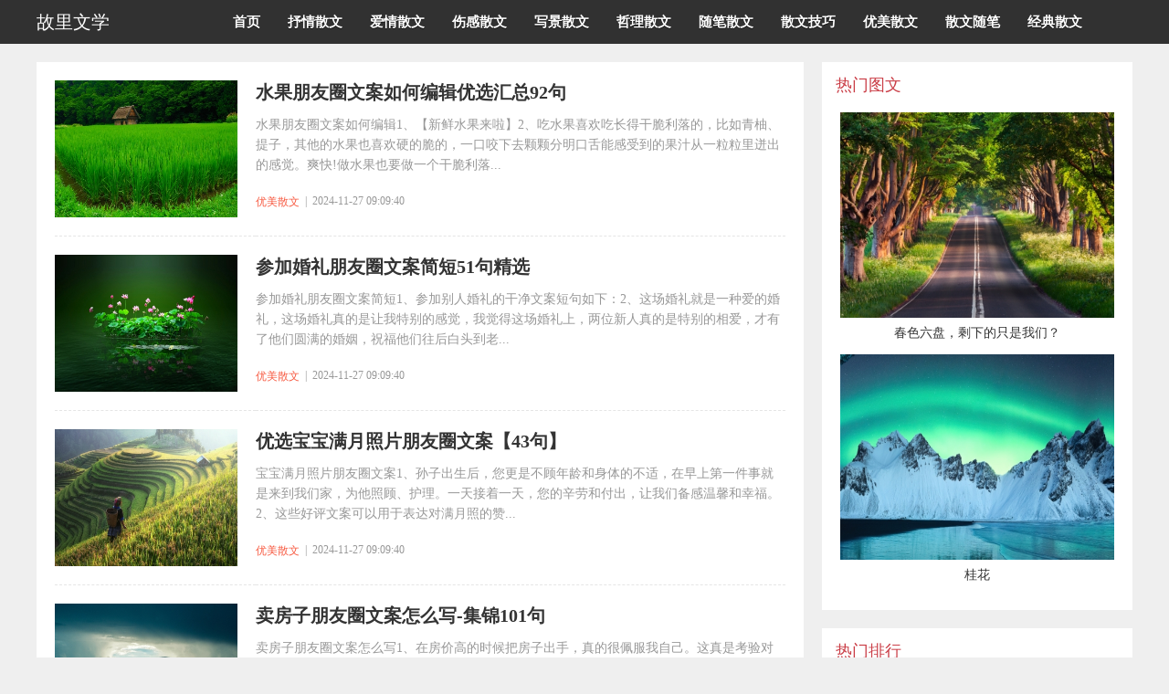

--- FILE ---
content_type: text/html; charset=Utf-8
request_url: http://wenxue.spfnz.com/ymsw/
body_size: 5902
content:
<!DOCTYPE html PUBLIC "-//W3C//DTD XHTML 1.0 Transitional//EN" "http://www.w3.org/TR/xhtml1/DTD/xhtml1-transitional.dtd">
<html xmlns="http://www.w3.org/1999/xhtml">

<head>
    <meta http-equiv="Cache-Control" content="no-transform" />
    <meta http-equiv="Cache-Control" content="no-siteapp" />
    <meta http-equiv="Content-Type" content="text/html; charset=utf-8" />
    <meta name="viewport" content="width=device-width, initial-scale=1.0" />
    <meta http-equiv="X-UA-Compatible" content="IE=edge,chrome=1">
    <meta http-equiv="X-UA-Compatible" content="IE=10" />
    <title>优美散文_英语散文_名家散文-故里文学</title>
    <meta name="keywords" content="优美散文,英语散文,名家散文">
    <meta name="description" content="优美散文栏目精选了各种经典的抒情散文让大家阅读和欣赏,包括优美抒情散文、写景抒情散文、抒情散文诗、抒情散文随笔等美文">
    <script src="/templets/default/js/mobile.js" type="text/javascript"></script>
    <script type="text/javascript">uaredirect("http://wenxue.spfnz.com/m/ymsw/");</script>
    <link href="/templets/default/css/css.css" rel="stylesheet" media="screen" type="text/css" />
    <script type="text/javascript" src="/templets/default/js/jquery-1.9.1.min.js"></script>
    <script>
    (function(){
        var bp = document.createElement('script');
        var curProtocol = window.location.protocol.split(':')[0];
        if (curProtocol === 'https') {
            bp.src = 'https://zz.bdstatic.com/linksubmit/push.js';        
        }
        else {
            bp.src = 'http://push.zhanzhang.baidu.com/push.js';
        }
        var s = document.getElementsByTagName("script")[0];
        s.parentNode.insertBefore(bp, s);
    })();
    </script>
</head>

<body>
    <div class="top bcolor">
        <div class="all">
            <div class="logo"><a href="/" title="故里文学"><span style="color:#fff;">故里文学</span></a> </div>
            <div class="anniu"><img src="/templets/default/picture/anniu.png" /></div>
            <div class="anniu1"><img src="/templets/default/picture/anniu1.jpg" /></div>
            <div class="lm">
                <ul>
                    <li><a href='/'>首页</a></li>
                    
                    <li><a href="http://wenxue.spfnz.com/sqsw/">抒情散文</a>
                    </li>
                    
                    <li><a href="http://wenxue.spfnz.com/aqsw/">爱情散文</a>
                    </li>
                    
                    <li><a href="http://wenxue.spfnz.com/sgsw/">伤感散文</a>
                    </li>
                    
                    <li><a href="http://wenxue.spfnz.com/xjsw/">写景散文</a>
                    </li>
                    
                    <li><a href="http://wenxue.spfnz.com/zlsw/">哲理散文</a>
                    </li>
                    
                    <li><a href="http://wenxue.spfnz.com/sbsw/">随笔散文</a>
                    </li>
                    
                    <li><a href="http://wenxue.spfnz.com/swjq/">散文技巧</a>
                    </li>
                    
                    <li><a href="http://wenxue.spfnz.com/ymsw/">优美散文</a>
                    </li>
                    
                    <li><a href="http://wenxue.spfnz.com/swsb/">散文随笔</a>
                    </li>
                    
                    <li><a href="http://wenxue.spfnz.com/jdsw/">经典散文</a>
                    </li>
                    
                </ul>
            </div>
            <div class="cl"></div>
        </div>
    </div>
    <script>
    $(function() {
        $(".lm li").mouseover(function() {
            $(".lm li").removeClass("d");
            $(this).addClass("d");
        });

        $(".lm li").mouseout(function() { $(this).removeClass("d"); });

    });
    </script>
    <script>
    $(document).ready(function() {
        $(".top .anniu").click(function() {
            $(this).hide();
            $(".lm").show();
            $(".top .anniu1").show();

            return;
        });
        $(".top .anniu1").click(function() {
            $(".lm").hide();
            $(".top .anniu").show();
            $(this).hide();
            return;
        });
    });
    </script>
    <!----------------------图片缓加载--------------------------->
    <script type="text/javascript" src="/templets/default/js/jquery.lazyload.js"></script>
    <script type="text/javascript">
    jQuery(document).ready(
        function($) {
            $("img").not(".inright img").lazyload({
                placeholder: "/templets/default/images/grey.gif",
                effect: "fadeIn"
            });
        });
    </script>
    <!-- /header -->
    <div class="all">
        <div class="inleft">
            <div class="list-wrap list_bot">
                <ul>
                    
                    <li> <i class="lpic"><a href="http://wenxue.spfnz.com/ymsw/2553.html" target="_blank"><img src="/templets/default/picture/list_1.jpg" alt="水果朋友圈文案如何编辑优选汇总92句"> </a> </i>
                        <dl>
                            <dt><a href="http://wenxue.spfnz.com/ymsw/2553.html" target="_blank">水果朋友圈文案如何编辑优选汇总92句</a></dt>
                            <dd><span class="des">水果朋友圈文案如何编辑1、【新鲜水果来啦】2、吃水果喜欢吃长得干脆利落的，比如青柚、提子，其他的水果也喜欢硬的脆的，一口咬下去颗颗分明口舌能感受到的果汁从一粒粒里迸出的感觉。爽快!做水果也要做一个干脆利落... </span>
                                <p class="info"><span class="channel"> 优美散文&nbsp;&nbsp;</span><span class="date">|&nbsp;&nbsp;2024-11-27 09:09:40 </span></p>
                            </dd>
                        </dl>
                        <div class="cl"> </div>
                    </li>
                    
                    <li> <i class="lpic"><a href="http://wenxue.spfnz.com/ymsw/2552.html" target="_blank"><img src="/templets/default/picture/list_2.jpg" alt="参加婚礼朋友圈文案简短51句精选"> </a> </i>
                        <dl>
                            <dt><a href="http://wenxue.spfnz.com/ymsw/2552.html" target="_blank">参加婚礼朋友圈文案简短51句精选</a></dt>
                            <dd><span class="des">参加婚礼朋友圈文案简短1、参加别人婚礼的干净文案短句如下：2、这场婚礼就是一种爱的婚礼，这场婚礼真的是让我特别的感觉，我觉得这场婚礼上，两位新人真的是特别的相爱，才有了他们圆满的婚姻，祝福他们往后白头到老... </span>
                                <p class="info"><span class="channel"> 优美散文&nbsp;&nbsp;</span><span class="date">|&nbsp;&nbsp;2024-11-27 09:09:40 </span></p>
                            </dd>
                        </dl>
                        <div class="cl"> </div>
                    </li>
                    
                    <li> <i class="lpic"><a href="http://wenxue.spfnz.com/ymsw/2551.html" target="_blank"><img src="/templets/default/picture/list_3.jpg" alt="优选宝宝满月照片朋友圈文案【43句】"> </a> </i>
                        <dl>
                            <dt><a href="http://wenxue.spfnz.com/ymsw/2551.html" target="_blank">优选宝宝满月照片朋友圈文案【43句】</a></dt>
                            <dd><span class="des">宝宝满月照片朋友圈文案1、孙子出生后，您更是不顾年龄和身体的不适，在早上第一件事就是来到我们家，为他照顾、护理。一天接着一天，您的辛劳和付出，让我们备感温馨和幸福。2、这些好评文案可以用于表达对满月照的赞... </span>
                                <p class="info"><span class="channel"> 优美散文&nbsp;&nbsp;</span><span class="date">|&nbsp;&nbsp;2024-11-27 09:09:40 </span></p>
                            </dd>
                        </dl>
                        <div class="cl"> </div>
                    </li>
                    
                    <li> <i class="lpic"><a href="http://wenxue.spfnz.com/ymsw/2550.html" target="_blank"><img src="/templets/default/picture/list_4.jpg" alt="卖房子朋友圈文案怎么写-集锦101句"> </a> </i>
                        <dl>
                            <dt><a href="http://wenxue.spfnz.com/ymsw/2550.html" target="_blank">卖房子朋友圈文案怎么写-集锦101句</a></dt>
                            <dd><span class="des">卖房子朋友圈文案怎么写1、在房价高的时候把房子出手，真的很佩服我自己。这真是考验对市场综合形势的正确判断。这完全得意于朋友们的认真讲判。看来结识有识之士是很有必要的。2、可以通过以下方式在朋友圈发布销售房... </span>
                                <p class="info"><span class="channel"> 优美散文&nbsp;&nbsp;</span><span class="date">|&nbsp;&nbsp;2024-11-27 09:09:40 </span></p>
                            </dd>
                        </dl>
                        <div class="cl"> </div>
                    </li>
                    
                    <li> <i class="lpic"><a href="http://wenxue.spfnz.com/ymsw/2549.html" target="_blank"><img src="/templets/default/picture/list_5.jpg" alt="婚期官宣朋友圈文案-推荐44句"> </a> </i>
                        <dl>
                            <dt><a href="http://wenxue.spfnz.com/ymsw/2549.html" target="_blank">婚期官宣朋友圈文案-推荐44句</a></dt>
                            <dd><span class="des">婚期官宣朋友圈文案1、结婚了，送个花篮：有玫瑰，成双成对；有玉兰，万事不难；有茉莉，事事如意；有秋菊，年年有余；有火鹤，红红火火；有牡丹，一生平安。2、希望大家能参加我和xx的婚礼；3、喜乐有分享，共度日月长... </span>
                                <p class="info"><span class="channel"> 优美散文&nbsp;&nbsp;</span><span class="date">|&nbsp;&nbsp;2024-11-27 09:09:40 </span></p>
                            </dd>
                        </dl>
                        <div class="cl"> </div>
                    </li>
                    
                    <li> <i class="lpic"><a href="http://wenxue.spfnz.com/ymsw/2548.html" target="_blank"><img src="/templets/default/picture/list_6.jpg" alt="房产朋友圈文案搞笑【好句摘抄159句】"> </a> </i>
                        <dl>
                            <dt><a href="http://wenxue.spfnz.com/ymsw/2548.html" target="_blank">房产朋友圈文案搞笑【好句摘抄159句】</a></dt>
                            <dd><span class="des">房产朋友圈文案搞笑1、七夕节，别人都是为了约会而打扮，我却为了买房而努力，因为我知道，有了房子，爱情也会更容易到来！2、接房的时刻终于到来，看到这个房子，感觉自己很有眼光，接房心情好到飞起！3、七夕节，别... </span>
                                <p class="info"><span class="channel"> 优美散文&nbsp;&nbsp;</span><span class="date">|&nbsp;&nbsp;2024-11-27 09:09:40 </span></p>
                            </dd>
                        </dl>
                        <div class="cl"> </div>
                    </li>
                    
                    <li> <i class="lpic"><a href="http://wenxue.spfnz.com/ymsw/2547.html" target="_blank"><img src="/templets/default/picture/list_7.jpg" alt="婚礼朋友圈文案短句感谢之类的【精选23句】"> </a> </i>
                        <dl>
                            <dt><a href="http://wenxue.spfnz.com/ymsw/2547.html" target="_blank">婚礼朋友圈文案短句感谢之类的【精选23句】</a></dt>
                            <dd><span class="des">婚礼朋友圈文案短句感谢之类的1、我们真心感谢你的友谊和无私的奉献，你是我们生命中最珍贵的人之一。再次向你表达我们最深的谢意，希望我们的友谊能够长久持续下去。2、今天是我一生中最幸福的一天，我很高兴也很感谢... </span>
                                <p class="info"><span class="channel"> 优美散文&nbsp;&nbsp;</span><span class="date">|&nbsp;&nbsp;2024-11-27 09:09:39 </span></p>
                            </dd>
                        </dl>
                        <div class="cl"> </div>
                    </li>
                    
                    <li> <i class="lpic"><a href="http://wenxue.spfnz.com/ymsw/2546.html" target="_blank"><img src="/templets/default/picture/list_8.jpg" alt="精选房产商铺朋友圈文案配图【47句】"> </a> </i>
                        <dl>
                            <dt><a href="http://wenxue.spfnz.com/ymsw/2546.html" target="_blank">精选房产商铺朋友圈文案配图【47句】</a></dt>
                            <dd><span class="des">房产商铺朋友圈文案配图1、"与众不同的商品，只在我们的商铺等你发现！"2、因为门口挂牌是店铺的第一道门面，创意文案可以吸引顾客的注意力，增强品牌形象。3、亲们，我的商铺好货多多，最新最时尚，最值得你来逛逛！4... </span>
                                <p class="info"><span class="channel"> 优美散文&nbsp;&nbsp;</span><span class="date">|&nbsp;&nbsp;2024-11-27 09:09:39 </span></p>
                            </dd>
                        </dl>
                        <div class="cl"> </div>
                    </li>
                    
                    <li> <i class="lpic"><a href="http://wenxue.spfnz.com/ymsw/2545.html" target="_blank"><img src="/templets/default/picture/list_9.jpg" alt="房产销售朋友圈文案符号优选153句"> </a> </i>
                        <dl>
                            <dt><a href="http://wenxue.spfnz.com/ymsw/2545.html" target="_blank">房产销售朋友圈文案符号优选153句</a></dt>
                            <dd><span class="des">房产销售朋友圈文案符号1、黑龙江专业治小儿癫痫病医院黑龙江癫痫病重点医院！黑龙江哪家的医院治疗癫痫病比较好黑龙江癫痫病哪所医院黑龙江看癫痫病那家医院好,看这里... </span>
                                <p class="info"><span class="channel"> 优美散文&nbsp;&nbsp;</span><span class="date">|&nbsp;&nbsp;2024-11-27 09:09:39 </span></p>
                            </dd>
                        </dl>
                        <div class="cl"> </div>
                    </li>
                    
                    <li> <i class="lpic"><a href="http://wenxue.spfnz.com/ymsw/2544.html" target="_blank"><img src="/templets/default/picture/list_10.jpg" alt="婚礼请柬朋友圈文案搞笑-集合81句"> </a> </i>
                        <dl>
                            <dt><a href="http://wenxue.spfnz.com/ymsw/2544.html" target="_blank">婚礼请柬朋友圈文案搞笑-集合81句</a></dt>
                            <dd><span class="des">婚礼请柬朋友圈文案搞笑1、终于收到一张请帖了，这样我就可以趁机让我那颗饥渴的社交心灵得到滋润，终于可以去放肆地尽情地吃、喝、聊天、舞蹈、撒花……不对，这是婚礼请帖啊！我懂了，我会做一个小天使，把祝福送到... </span>
                                <p class="info"><span class="channel"> 优美散文&nbsp;&nbsp;</span><span class="date">|&nbsp;&nbsp;2024-11-27 09:09:39 </span></p>
                            </dd>
                        </dl>
                        <div class="cl"> </div>
                    </li>
                    
                </ul>
                <!-------------分页--------------->
                <div class="pages">
                    <ul class="pagelist">
                        <li><strong>1</strong></li><li><a href="./list_1.html">2</a></li><li><a href="./list_2.html">3</a></li><li><a href="./list_1.html">下一页</a></li><li><a href="./list_19.html">尾页</a></li>
<script language="JavaScript">var indexUrl = './';var maxPage = 20;var showPages = 20;function go(page){try{var baseUrl = './list';var url = '';if (page >0&&page <=showPages){if(page==1){url = indexUrl;}else if(page >1 && page <= maxPage ){page = page-1;url = baseUrl+'_'+page+'.html';}else{maxPage = maxPage-1;url = baseUrl+'_'+maxPage+'.html';}document.location.href=url;return true;}else{return false;}}catch(e){alert("Sorry:"+e);}return false;}</script>
                    </ul>
                </div>
            </div>
        </div>
        <div class="inright">
            <div class="in_right">
                <p class="tcolor">热门图文</p>
                <ul>
                    
                    <a href="http://wenxue.spfnz.com/yqsw/330.html">
                        <li> <img src="/templets/default/picture/re_1.jpg" alt="春色六盘，剩下的只是我们？" /><i>春色六盘，剩下的只是我们？</i></li>
                    </a>
                    
                    <a href="http://wenxue.spfnz.com/sgsw/185.html">
                        <li> <img src="/templets/default/picture/re_2.jpg" alt="桂花" /><i>桂花</i></li>
                    </a>
                    
                </ul>
            </div>
            <div class="in_right2">
                <p class="tcolor">热门排行</p>
                <ul>
                    
                    <li> <span></span><i><a href="http://wenxue.spfnz.com/sgsw/185.html">桂花</a></i></li>
                    
                    <li> <span></span><i><a href="http://wenxue.spfnz.com/swrj/1099.html">老家门外的树挂</a></i></li>
                    
                    <li> <span></span><i><a href="http://wenxue.spfnz.com/sbsw/194.html">忆游归元寺</a></i></li>
                    
                    <li> <span></span><i><a href="http://wenxue.spfnz.com/aqsw/69.html">初夏，月影千竿摇竹韵</a></i></li>
                    
                    <li> <span></span><i><a href="http://wenxue.spfnz.com/yqsw/72.html">送给老妈的祝福</a></i></li>
                    
                    <li> <span></span><i><a href="http://wenxue.spfnz.com/zlsws/1091.html">蓦然回首_3</a></i></li>
                    
                    <li> <span></span><i><a href="http://wenxue.spfnz.com/sgsws/210.html">闫武装 ‖丝路明珠--麦积山</a></i></li>
                    
                    <li> <span></span><i><a href="http://wenxue.spfnz.com/swszl/23.html">候   鸟</a></i></li>
                    
                    <li> <span></span><i><a href="http://wenxue.spfnz.com/xjsw/244.html">《亚龙湾非常印象 》</a></i></li>
                    
                    <li> <span></span><i><a href="http://wenxue.spfnz.com/jdsc/447.html">有一种思念是一种祝福</a></i></li>
                    
                    <li> <span></span><i><a href="http://wenxue.spfnz.com/swsb/1075.html">雪中的天使</a></i></li>
                    
                    <li> <span></span><i><a href="http://wenxue.spfnz.com/sqsw/1074.html">青烟絮语</a></i></li>
                    
                    <li> <span></span><i><a href="http://wenxue.spfnz.com/aqsw/949.html">谢谢你，陪伴自己到如今</a></i></li>
                    
                    <li> <span></span><i><a href="http://wenxue.spfnz.com/swszl/623.html">过年回家之思乡</a></i></li>
                    
                    <li> <span></span><i><a href="http://wenxue.spfnz.com/sbsw/193.html">魏强：娘</a></i></li>
                    
                    <li> <span></span><i><a href="http://wenxue.spfnz.com/ymsw/71.html">有阳光就有希望</a></i></li>
                    
                    <li> <span></span><i><a href="http://wenxue.spfnz.com/yqsw/488.html">唯有牡丹真国色，花开时节动河州</a></i></li>
                    
                    <li> <span></span><i><a href="http://wenxue.spfnz.com/sgsw/365.html">我的柚树</a></i></li>
                    
                    <li> <span></span><i><a href="http://wenxue.spfnz.com/jdwz/329.html">张倩华：我是一只渴望春天的蝴蝶</a></i></li>
                    
                    <li> <span></span><i><a href="http://wenxue.spfnz.com/mrgs/858.html">假如生命是从死走向生</a></i></li>
                    
                </ul>
            </div>
            <div id="float" class="div_right_x">
                <!-- 内页右下角跟随 -->
                <div class="in_right3">
                    <p class="tcolor">热门栏目</p>
                    <ul>
                        
                        <li class="bacolor"><a href='http://wenxue.spfnz.com/sqsw/'>抒情散文</a></li>
                        
                        <li class="bacolor"><a href='http://wenxue.spfnz.com/zlsw/'>哲理散文</a></li>
                        
                        <li class="bacolor"><a href='http://wenxue.spfnz.com/ymsw/'>优美散文</a></li>
                        
                        <li class="bacolor"><a href='http://wenxue.spfnz.com/sbsw/'>随笔散文</a></li>
                        
                        <li class="bacolor"><a href='http://wenxue.spfnz.com/lzwz/'>励志文章</a></li>
                        
                        <li class="bacolor"><a href='http://wenxue.spfnz.com/sgsw/'>伤感散文</a></li>
                        
                        <li class="bacolor"><a href='http://wenxue.spfnz.com/gqwz/'>情感文章</a></li>
                        
                        <li class="bacolor"><a href='http://wenxue.spfnz.com/sqsws/'>抒情散文诗</a></li>
                        
                        <li class="bacolor"><a href='http://wenxue.spfnz.com/mjsw/'>名家散文</a></li>
                        
                        <li class="bacolor"><a href='http://wenxue.spfnz.com/jdsc/'>近代诗词</a></li>
                        
                        <li class="bacolor"><a href='http://wenxue.spfnz.com/jdsw/'>经典散文</a></li>
                        
                        <li class="bacolor"><a href='http://wenxue.spfnz.com/aqmw/'>爱情美文</a></li>
                        
                        <li class="bacolor"><a href='http://wenxue.spfnz.com/jdyl/'>经典语录</a></li>
                        
                        <li class="bacolor"><a href='http://wenxue.spfnz.com/aqsw/'>爱情散文</a></li>
                        
                        <li class="bacolor"><a href='http://wenxue.spfnz.com/swjq/'>散文技巧</a></li>
                        
                        <li class="bacolor"><a href='http://wenxue.spfnz.com/swsb/'>散文随笔</a></li>
                        
                        <li class="bacolor"><a href='http://wenxue.spfnz.com/jmsw/'>精美散文</a></li>
                        
                        <li class="bacolor"><a href='http://wenxue.spfnz.com/jdwz/'>经典文章</a></li>
                        
                        <li class="bacolor"><a href='http://wenxue.spfnz.com/xjsw/'>写景散文</a></li>
                        
                        <li class="bacolor"><a href='http://wenxue.spfnz.com/aqwz/'>爱情文章</a></li>
                        
                        <div class="cl"> </div>
                    </ul>
                </div>
            </div>
        </div>
        <div class="cl"> </div>
        <div class="link">
            <ul>
                <li>友情链接：</li>
                
                <li><a href='https://www.txjob.com.cn/dianxian/' target='_blank'>癫痫病医院哪家好</a> </li>
                
                <li><a href='http://dxb.120ask.com/dxgs/dxzl/' target='_blank'>哪家医院治疗癫痫好</a> </li>
                
                <li><a href='http://dxb.120ask.com/dxgs/dxyy/' target='_blank'>癫痫医院</a> </li>
                
                <li><a href='http://dxb.120ask.com/' target='_blank'>癫痫病能治愈吗</a> </li>
                
                <li><a href='http://dxb.120ask.com/dxyy/xadxyy/' target='_blank'>西安癫痫病医院</a> </li>
                
                <li><a href='https://www.txjob.com.cn/dianxian/henan/' target='_blank'>洛阳癫痫医院</a> </li>
                
                <li><a href='http://dxb.120ask.com/' target='_blank'>癫痫病的疗法</a> </li>
                
                <li><a href='http://dxb.120ask.com/' target='_blank'>常见的癫痫病治疗方法</a> </li>
                
                <li><a href='http://dxb.120ask.com/dxyy/sydxyy' target='_blank'>天津癫痫病专业医院</a> </li>
                
                <li><a href='http://dxb.120ask.com/dxfl/zydx' target='_blank'>治疗枕叶癫痫方法</a> </li>
                
                <li><a href='http://dxb.120ask.com/dxfy/zldxfy' target='_blank'>治疗癫痫病费用需多少</a> </li>
                
                <li><a href='https://www.txjob.com.cn/dianxian/cccfyy/' target='_blank'>长春治疗癫痫病医院</a> </li>
                
                <li><a href='https://www.txjob.com.cn/dianxian/' target='_blank'>北京癫痫病医院</a> </li>
                
                <li><a href='http://www.ulbvx.com/' target='_blank'>资讯新闻网</a> </li>
                
                <li><a href='http://www.hkdxb365.com/' target='_blank'>抚顺专业癫痫医院</a> </li>
                
                <li><a href='http://zzjhyy.ojnmc.com/' target='_blank'>河南军海医院的口碑</a> </li>
                
                <li><a href='http://www.zkwgm.com/' target='_blank'>新疆治疗癫痫最好的医院</a> </li>
                
                <li><a href='http://www.hlqvb.com/' target='_blank'>重庆最好的治癫痫病医院</a> </li>
                
                <li><a href='http://www.ewgqe.com/' target='_blank'>儿童癫痫病能彻底治愈吗</a> </li>
                
                <li><a href='http://dianxian.familydoctor.com.cn/' target='_blank'>儿童癫痫治疗医院</a> </li>
                
            </ul>
        </div>
    </div>
    <!-- /flink -->
    <!-- //底部模板 -->
    <div class="footer bcolor">
        <p><span><a href="http://wenxue.spfnz.com" target="_blank" rel="nofollow">Copyright &copy; 2013-2022 All right reserved. 版权所有</a></span>
        </p>
    </div>
    <!-- /footer -->
    <div style="display:none"><script type="text/javascript" language="javascript" src="/plus/hit.php?cid=8"></script></div>
</body>

</html>

--- FILE ---
content_type: text/html; charset=Utf-8
request_url: http://wenxue.spfnz.com/plus/hit.php?cid=8
body_size: 168
content:
document.write('54');